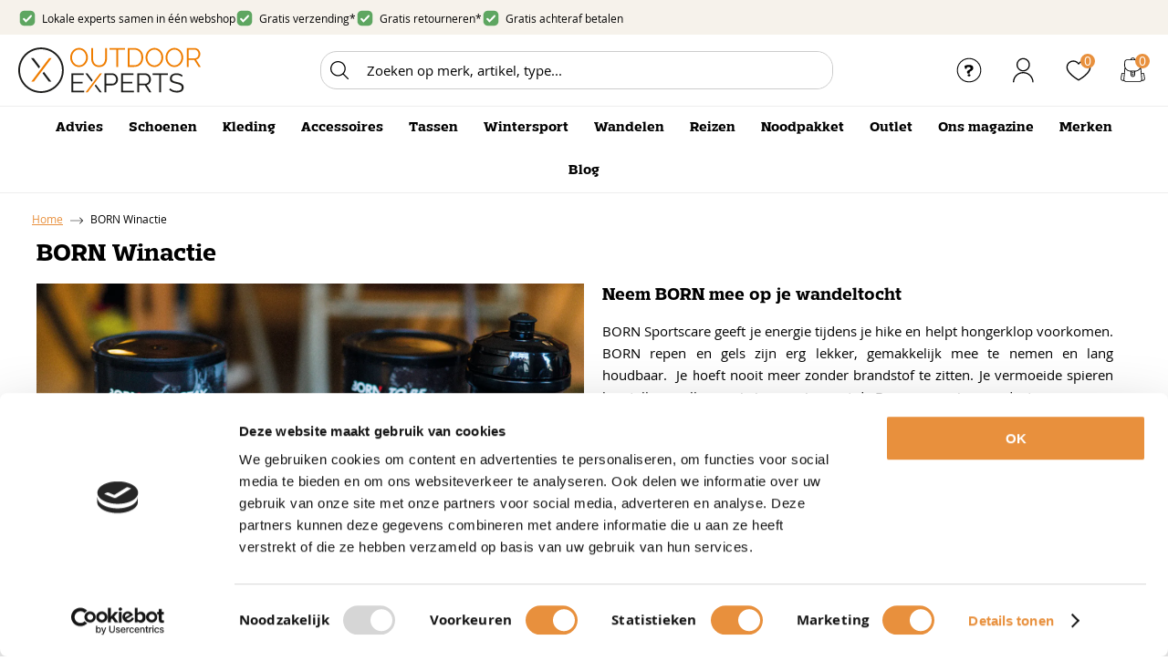

--- FILE ---
content_type: text/html; charset=utf-8
request_url: https://www.outdoor-experts.nl/nl/pages/born-winactie/
body_size: 14726
content:
<!DOCTYPE html>


<html lang="nl">
<head>
    <meta http-equiv="Content-Type" content="text/html; charset=UTF-8"/>
<!--

Powered by NextChapter eCommerce
Unlock your growth at https://www.nextchapter-ecommerce.com

-->


<title>BORN Winactie</title>

<meta name="description" content="Doe mee met de BORN winactie. Lees snel verder.">
    <meta property="og:image" content="http://cdn.nextchapter-ecommerce.com/Public/outdoor-experts_nl/Images/og_logo.png">

<meta property="og:title" content="BORN Winactie">
<meta property="og:description" content="Doe mee met de BORN winactie. Lees snel verder.">
<meta property="og:url" content="https://www.outdoor-experts.nl/nl/pages/born-winactie/">

<meta name="format-detection" content="telephone=no">
<meta name="msapplication-tap-highlight" content="no">


    <meta name="viewport" content="width=device-width, initial-scale=1">

    <meta name="robots" content="index,follow">

<meta name="copyright" content="Copyright © NextChapter Software B.V. - All rights reserved">
<meta name="author" content="NextChapter Software B.V.">

<link href="//hello.myfonts.net/count/42d86e" rel="preload stylesheet" as="style">
    <link rel="canonical" href="https://www.outdoor-experts.nl/nl/pages/born-winactie/">

    <link rel="shortcut icon" href="//cdn.nextchapter-ecommerce.com/Public/outdoor-experts_nl/images/favicon.png">

<link rel="Stylesheet" type="text/css" href="//cdn.nextchapter-ecommerce.com/Public/Styles/GetCss?s=outdoor-experts_nl&amp;m=m&amp;p=1.191.3.0&amp;v=prod">


    
<script>
    !function(n,o,t){n.nextchapter={cookies:function e(){function c(o,t){var e=o[1];(!e||t[e])&&(0,o[0])(t,n)}function i(n){o.push(n)}return{onConsent:function(n,o){o?i([o,n]):i([n])},consented:function(n){for(var t=0,e=o.length;t<e;t++)c(o[t],n)},isConsented:function(o){var e=n[t]();return!!e&&!!e[o]&&e[o]}}}()}}(window,[],"getCookieConsent");

</script>


<script>
    dataLayer = [];

            
        var google_tag_params = {
            ecomm_pagetype: 'other'
        };
        

    nextchapter.cookies.onConsent(function(consent) {
        if (consent.preferences)
            dataLayer.push({ 'event': 'cookieconsent_preferences' });

        if (consent.statistics)
            dataLayer.push({ 'event': 'cookieconsent_statistics' });

        if (consent.marketing)
            dataLayer.push({ 'event': 'cookieconsent_marketing' });
    });
</script>
            



<script>
        
        dataLayer.push({
            'event': 'remarketingTriggered',
            'google_tag_params': window.google_tag_params
        });
        

        
        (function (w, d, s, l, i) {
            w[l] = w[l] || []; w[l].push({
                'gtm.start':
                    new Date().getTime(), event: 'gtm.js'
            }); var f = d.getElementsByTagName(s)[0],
                j = d.createElement(s), dl = l != 'dataLayer' ? '&l=' + l : ''; j.async = true; j.src =
                '//tc.outdoor-experts.nl/gtm.js?id=' + i + dl; f.parentNode.insertBefore(j, f);
        })(window, document, 'script', 'dataLayer', 'GTM-5928RNM');
        
</script>
                        <script id="Cookiebot" src="https://consent.cookiebot.com/uc.js"
            data-cbid="9b2830a6-b0b0-43ff-b7e7-e165606d39fe" type="text/javascript" async></script>
    <script>
        window.getCookieConsent = function() {
            return window.Cookiebot.consent;
        };

        function CookiebotCallback_OnAccept() {
            nextchapter.cookies.consented(window.Cookiebot.consent);
        }
    </script>



    

    </head>
<body class="outdoorspecialistresponsivetemplate responsive">
    <div id="jq-loadingGif" class="loadingOverlay" style="display: none;">
        <img alt="Loading..." src="//cdn.nextchapter-ecommerce.com/Public/outdoor-experts_nl/Images/loader.gif" />
    </div>
    <div id="wrap-all" class="wrap_all">
<div id="addedToCart" class="addedToCart" data-type="Toast" style="display: none;">
    <div id="cart-template-pre" class="wrapper">
        <div class="addedProductDetails">
            <img alt="Loading..." class="loader" src="//cdn.nextchapter-ecommerce.com/Public/outdoor-experts_nl/Images/loader.gif" />
        </div>
    </div>
    <div id="cart-template-target" class="wrapper">
        <div class="template-placeholder">
        </div>
    </div>
</div>



<header class="site-header" id="header">
    <div class="site-header__top">
        <div class="wrapper">
            <div class="site-header__usps">
                

    <div class="uspList">
        <ul class="items">
                <li class="usp1 usp-113E1">
                        <a href="/nl/vind-een-winkel/">
                                <span class="icon"></span>
    <span class="description">Lokale experts samen in één webshop</span>

                        </a>
                </li>
                <li class="usp2 usp-113EB">
                        <a href="/nl/pages/verzenden-en-bestellen/">
                                <span class="icon"></span>
    <span class="description">Gratis verzending*</span>

                        </a>
                </li>
                <li class="usp3 usp-114C8">
                        <a href="/nl/pages/retourbijdrage/">
                                <span class="icon"></span>
    <span class="description">Gratis retourneren*</span>

                        </a>
                </li>
                <li class="usp4 usp-114C9">
                        <a href="/nl/pages/betalen/">
                                <span class="icon"></span>
    <span class="description">Gratis achteraf betalen</span>

                        </a>
                </li>
        </ul>
    </div>


            </div>
            <div class="site-header__rating">
                <div class="header-rating">
                </div>
                <div class="header-rating">
                    
                </div>
            </div>
        </div>
    </div>
    <div class="site-header__main">
        <div class="wrapper">
            <a href="/nl/" title="Home" class="top_nav_logo headerLogo">
    <img alt="outdoor-experts_nl" src="https://cdn.nextchapter-ecommerce.com/Public/outdoor-experts_nl/Images/logo.svg" />
</a>

            

<div id="search-bar" class="searchbar">
<form action="/nl/zoeken/" id="searchForm" method="post">        <a class="searchbarArrow do-search" href="/nl/zoeken/">Zoeken</a>
<input autocomplete="off" id="txtSearch" name="txtSearch" placeholder="Zoeken op merk, artikel, type..." type="text" />
<a href="#" id="txtSearch_clear" class="clear" style="display: none;">x</a>
<label for="txtSearch" class="sr-only">Zoeken op merk, artikel, type...</label>
</form></div>

            <div class="site-header__buttons header-buttons">
        <a href="/nl/pages/klantenservice/" class="header-buttons__item header-buttons__item--customer-service"
           title="Service">
            <span class="header-buttons__label">Service</span>
        </a>
        <a class="login" href="/nl/account/inloggen/" title="Inloggen">
        Inloggen
    </a>
            <a href="/nl/vind-een-winkel/" class="header-buttons__item header-buttons__item--locator" title="Winkels">
            <span class="header-buttons__label">Winkels</span>
        </a>
    <a class="header-buttons__item header-buttons__item--favorites" href="/nl/mijn-favorieten/" title="Mijn favorieten">
    <span class="header-buttons__label">Mijn favorieten</span>
    <span class="header-buttons__count favorite-count">0</span>
</a>
    

<a id="headerCartButton" href="/nl/winkelwagen/" title="Winkelmand" class="header-buttons__item header-buttons__item--cart cart-button" style="">
    <span id="cartCount" class="cart-button__count"></span>
    <span id="cartTotal" class="cart-button__total"></span>
    <span class="header-buttons__label cart-button__label">Winkelmand</span>
</a>    <a id="sideBarButton" class="header-buttons__item header-buttons__item--hamburger" title="Menu" href="#">
        <span class="header-buttons__label">Menu</span>
    </a>
    <div class="more_dd">
        <div class="more_dd-header">
            <a href="#" class="closeButton" title="Sluiten"></a>
        </div>
        <div id="menuContainer" class="more_dd_container">
    

<div id="moreDdShoppable" class="moredd_shoppable buttons">
    <span class="title">Shop</span>
        <a class="shop shoppable_button shoppable_button--show-categories opens-shoppable-menu" href="#">
            Kies een categorie
        </a>

    <div class="shoppable_container" id="shoppable_container" data-item-class="items" data-url="/nl/categorie/shoppablemenu/"></div>

            <a href="/nl/merken/" class="shop shop--brands">Merken</a>
            <a href="/nl/blog/" class="shop shop--blog">
            Blog
        </a>
</div>
            <div class="moredd_account buttons">
            <span class="title">Account</span>
                <a class="login" href="/nl/account/inloggen/" title="Inloggen">
        Inloggen
    </a>

<a class="favorites" href="/nl/mijn-favorieten/" title="Mijn favorieten">
    Mijn favorieten
    (<span class="favorite-count">0</span>)
</a>
        </div>
                <div class="moredd_stores buttons">
            <span class="title">Winkels</span>

            <a href="/nl/vind-een-winkel/" class="locator">
                Vind een winkel
            </a>
        </div>
                <div class="moredd_service buttons">
            <span class="title">Service</span>
                <a class="service newsletter" href="/nl/nieuwsbrief/aanmelden/" title="Nieuwsbrief">
                    Nieuwsbrief
                </a>
            <a class="service" href="/nl/pages/klantenservice/" target="">Klantenservice</a><a class="service" href="/nl/pages/verzenden-en-bestellen/" target="">Verzenden en Bestellen</a><a class="service" href="/nl/veelgestelde-vragen/" target="">Veelgestelde vragen</a><a class="service" href="/nl/pages/betalen/" target="">Betalen</a><a class="service" href="/nl/pages/retourneren/" target="">Retourneren</a><a class="service" href="/nl/pages/winactie/" target="">Winactie</a>            <a class="contact" href="/nl/pages/contact/" target="">Contact</a>        </div>
            <div class="moredd_info buttons">
            <span class="title">Over Outdoor-Experts.nl</span>
<a class="info" href="/nl/pages/over-ons/" target="">Over ons</a>        </div>
</div>

    </div>

</div>

        </div>
    </div>
    <div class="site-header__bottom">
        <div class="wrapper">
            <nav class="site-header__navigation navbar">
    <ul class="navbar__list">
            <li class="navbar__item ">
                <a href="/nl/pages/advies/" class=" category-30EF9 navbar__link">
                    Advies
                </a>

            </li>
            <li class="navbar__item navbar__item--has-dropdown">
                <a href="/nl/schoenen/" class="schoenen category-30205 navbar__link">
                    Schoenen
                </a>

                    <div class="navbar__dropdown nav-dropdown">
                        <div class="wrapper">
                                <div class="nav-dropdown__column nav-dropdown__column--column-1">
            <div class="nav-dropdown__section">
                <div class="nav-dropdown__section-title">Schoenen</div>
                <ul class="nav-dropdown__list">
                        <li class="nav-dropdown__item category-30329">
                            <a href="/nl/schoenen/wandelschoenen/" class="nav-dropdown__item-link"
                               >
                                <span class="nav-dropdown__item-label">
                                    Wandelschoenen
                                </span>
                            </a>
                        </li>
                        <li class="nav-dropdown__item category-3032E">
                            <a href="/nl/schoenen/trailschoenen/" class="nav-dropdown__item-link"
                               >
                                <span class="nav-dropdown__item-label">
                                    Trailschoenen
                                </span>
                            </a>
                        </li>
                        <li class="nav-dropdown__item category-3260E">
                            <a href="/nl/schoenen/barefoot/" class="nav-dropdown__item-link"
                               >
                                <span class="nav-dropdown__item-label">
                                    Barefoot
                                </span>
                            </a>
                        </li>
                        <li class="nav-dropdown__item category-3032C">
                            <a href="/nl/schoenen/sneakers/" class="nav-dropdown__item-link"
                               >
                                <span class="nav-dropdown__item-label">
                                    Sneakers
                                </span>
                            </a>
                        </li>
                        <li class="nav-dropdown__item category-3032A">
                            <a href="/nl/schoenen/sandalen/" class="nav-dropdown__item-link"
                               >
                                <span class="nav-dropdown__item-label">
                                    Sandalen
                                </span>
                            </a>
                        </li>
                        <li class="nav-dropdown__item category-3032B">
                            <a href="/nl/schoenen/slippers/" class="nav-dropdown__item-link"
                               >
                                <span class="nav-dropdown__item-label">
                                    Slippers
                                </span>
                            </a>
                        </li>
                        <li class="nav-dropdown__item category-3032D">
                            <a href="/nl/schoenen/hardloopschoenen/" class="nav-dropdown__item-link"
                               >
                                <span class="nav-dropdown__item-label">
                                    Hardloopschoenen
                                </span>
                            </a>
                        </li>
                        <li class="nav-dropdown__item category-30DB2">
                            <a href="/nl/schoenen/laarzen/" class="nav-dropdown__item-link"
                               >
                                <span class="nav-dropdown__item-label">
                                    Laarzen
                                </span>
                            </a>
                        </li>
                        <li class="nav-dropdown__item category-3032F">
                            <a href="/nl/schoenen/snowboots/" class="nav-dropdown__item-link"
                               >
                                <span class="nav-dropdown__item-label">
                                    Snowboots
                                </span>
                            </a>
                        </li>
                        <li class="nav-dropdown__item category-30D5C">
                            <a href="/nl/schoenen/pantoffels/" class="nav-dropdown__item-link"
                               >
                                <span class="nav-dropdown__item-label">
                                    Pantoffels
                                </span>
                            </a>
                        </li>
                                    </ul>
            </div>
    </div>
    <div class="nav-dropdown__column nav-dropdown__column--column-2">
            <div class="nav-dropdown__section">
                <div class="nav-dropdown__section-title">Populaire merken</div>
                <ul class="nav-dropdown__list">
                        <li class="nav-dropdown__item">
                            <a href="/nl/schoenen/?brand=LOWA" class="nav-dropdown__item-link"
                                                                  rel="nofollow"
>
                                <span class="nav-dropdown__item-label">
                                    LOWA
                                </span>
                            </a>
                        </li>
                        <li class="nav-dropdown__item">
                            <a href="/nl/schoenen/?brand=Meindl" class="nav-dropdown__item-link"
                                                                  rel="nofollow"
>
                                <span class="nav-dropdown__item-label">
                                    Meindl
                                </span>
                            </a>
                        </li>
                        <li class="nav-dropdown__item">
                            <a href="/nl/schoenen/?brand=Hanwag" class="nav-dropdown__item-link"
                                                                  rel="nofollow"
>
                                <span class="nav-dropdown__item-label">
                                    Hanwag
                                </span>
                            </a>
                        </li>
                        <li class="nav-dropdown__item">
                            <a href="/nl/schoenen/?brand=Grisport" class="nav-dropdown__item-link"
                                                                  rel="nofollow"
>
                                <span class="nav-dropdown__item-label">
                                    Grisport
                                </span>
                            </a>
                        </li>
                        <li class="nav-dropdown__item">
                            <a href="/nl/schoenen/?brand=Ipanema" class="nav-dropdown__item-link"
                                                                  rel="nofollow"
>
                                <span class="nav-dropdown__item-label">
                                    Ipanema
                                </span>
                            </a>
                        </li>
                        <li class="nav-dropdown__item">
                            <a href="/nl/schoenen/?brand=Jack+Wolfskin" class="nav-dropdown__item-link"
                                                                  rel="nofollow"
>
                                <span class="nav-dropdown__item-label">
                                    Jack Wolfskin
                                </span>
                            </a>
                        </li>
                                            <li class="nav-dropdown__item nav-dropdown__item--more">
                            <a href="/nl/merken/categorie/schoenen/" class="nav-dropdown__item-link">
                                <span class="nav-dropdown__item-label">
                                    Meer...
                                </span>
                            </a>
                        </li>
                </ul>
            </div>
    </div>
    <div class="nav-dropdown__column nav-dropdown__column--column-3">
            <div class="nav-dropdown__section nav-dropdown__section--has-image">
                
<img class="lazy nav-dropdown__section-image" data-src="//cdn.nextchapter-ecommerce.com/Public/MenuBlocks/1816-65169-.jpg" src="//cdn.nextchapter-ecommerce.com/Public/outdoor-experts_nl/Images/loader.gif">                <ul class="nav-dropdown__list">
                                    </ul>
            </div>
    </div>

                        </div>
                    </div>
            </li>
            <li class="navbar__item navbar__item--has-dropdown">
                <a href="/nl/kleding/" class="kleding category-30206 navbar__link">
                    Kleding
                </a>

                    <div class="navbar__dropdown nav-dropdown">
                        <div class="wrapper">
                                <div class="nav-dropdown__column nav-dropdown__column--column-1">
            <div class="nav-dropdown__section">
                <div class="nav-dropdown__section-title">Kleding</div>
                <ul class="nav-dropdown__list">
                        <li class="nav-dropdown__item category-3219C">
                            <a href="/nl/kleding/jassen/zomerjassen/" class="nav-dropdown__item-link"
                               >
                                <span class="nav-dropdown__item-label">
                                    Zomerjassen
                                </span>
                            </a>
                        </li>
                        <li class="nav-dropdown__item category-3033D">
                            <a href="/nl/kleding/sokken/" class="nav-dropdown__item-link"
                               >
                                <span class="nav-dropdown__item-label">
                                    Sokken
                                </span>
                            </a>
                        </li>
                        <li class="nav-dropdown__item category-30335">
                            <a href="/nl/kleding/tops/" class="nav-dropdown__item-link"
                               >
                                <span class="nav-dropdown__item-label">
                                    Tops
                                </span>
                            </a>
                        </li>
                        <li class="nav-dropdown__item category-30337">
                            <a href="/nl/kleding/shirts/" class="nav-dropdown__item-link"
                               >
                                <span class="nav-dropdown__item-label">
                                    Shirts
                                </span>
                            </a>
                        </li>
                        <li class="nav-dropdown__item category-30336">
                            <a href="/nl/kleding/t-shirts/" class="nav-dropdown__item-link"
                               >
                                <span class="nav-dropdown__item-label">
                                    T-Shirts
                                </span>
                            </a>
                        </li>
                        <li class="nav-dropdown__item category-30338">
                            <a href="/nl/kleding/polos/" class="nav-dropdown__item-link"
                               >
                                <span class="nav-dropdown__item-label">
                                    Polo&#39;s
                                </span>
                            </a>
                        </li>
                        <li class="nav-dropdown__item category-31E5E">
                            <a href="/nl/kleding/zwembroeken/" class="nav-dropdown__item-link"
                               >
                                <span class="nav-dropdown__item-label">
                                    Zwembroeken
                                </span>
                            </a>
                        </li>
                        <li class="nav-dropdown__item category-31E5F">
                            <a href="/nl/kleding/badpakken/" class="nav-dropdown__item-link"
                               >
                                <span class="nav-dropdown__item-label">
                                    Badpakken
                                </span>
                            </a>
                        </li>
                        <li class="nav-dropdown__item category-31E60">
                            <a href="/nl/kleding/bikinis/" class="nav-dropdown__item-link"
                               >
                                <span class="nav-dropdown__item-label">
                                    Bikini&#39;s
                                </span>
                            </a>
                        </li>
                        <li class="nav-dropdown__item category-30331">
                            <a href="/nl/kleding/broeken/" class="nav-dropdown__item-link"
                               >
                                <span class="nav-dropdown__item-label">
                                    Broeken
                                </span>
                            </a>
                        </li>
                        <li class="nav-dropdown__item category-30358">
                            <a href="/nl/kleding/jacks/" class="nav-dropdown__item-link"
                               >
                                <span class="nav-dropdown__item-label">
                                    Jacks
                                </span>
                            </a>
                        </li>
                                    </ul>
            </div>
    </div>
    <div class="nav-dropdown__column nav-dropdown__column--column-2">
            <div class="nav-dropdown__section">
                
                <ul class="nav-dropdown__list">
                        <li class="nav-dropdown__item category-31F7A">
                            <a href="/nl/kleding/bodywarmers/" class="nav-dropdown__item-link"
                               >
                                <span class="nav-dropdown__item-label">
                                    Bodywarmers
                                </span>
                            </a>
                        </li>
                        <li class="nav-dropdown__item category-30339">
                            <a href="/nl/kleding/thermokleding/" class="nav-dropdown__item-link"
                               >
                                <span class="nav-dropdown__item-label">
                                    Thermokleding
                                </span>
                            </a>
                        </li>
                        <li class="nav-dropdown__item category-30333">
                            <a href="/nl/kleding/hoodies/" class="nav-dropdown__item-link"
                               >
                                <span class="nav-dropdown__item-label">
                                    Hoodies
                                </span>
                            </a>
                        </li>
                        <li class="nav-dropdown__item category-3219A">
                            <a href="/nl/kleding/jassen/winterjassen/" class="nav-dropdown__item-link"
                               >
                                <span class="nav-dropdown__item-label">
                                    Winterjassen
                                </span>
                            </a>
                        </li>
                        <li class="nav-dropdown__item category-3219D">
                            <a href="/nl/kleding/jassen/regenjassen/" class="nav-dropdown__item-link"
                               >
                                <span class="nav-dropdown__item-label">
                                    Regenjassen
                                </span>
                            </a>
                        </li>
                        <li class="nav-dropdown__item category-3033B">
                            <a href="/nl/kleding/sportlegging/" class="nav-dropdown__item-link"
                               >
                                <span class="nav-dropdown__item-label">
                                    Sportlegging
                                </span>
                            </a>
                        </li>
                                    </ul>
            </div>
    </div>
    <div class="nav-dropdown__column nav-dropdown__column--column-3">
            <div class="nav-dropdown__section">
                <div class="nav-dropdown__section-title">Populaire merken</div>
                <ul class="nav-dropdown__list">
                        <li class="nav-dropdown__item">
                            <a href="/nl/kleding/?brand=The+North+Face" class="nav-dropdown__item-link"
                                                                  rel="nofollow"
>
                                <span class="nav-dropdown__item-label">
                                    The North Face
                                </span>
                            </a>
                        </li>
                        <li class="nav-dropdown__item">
                            <a href="/nl/kleding/?brand=adidas" class="nav-dropdown__item-link"
                                                                  rel="nofollow"
>
                                <span class="nav-dropdown__item-label">
                                    adidas
                                </span>
                            </a>
                        </li>
                        <li class="nav-dropdown__item">
                            <a href="/nl/kleding/?brand=Killtec" class="nav-dropdown__item-link"
                                                                  rel="nofollow"
>
                                <span class="nav-dropdown__item-label">
                                    Killtec
                                </span>
                            </a>
                        </li>
                        <li class="nav-dropdown__item">
                            <a href="/nl/kleding/?brand=Jack+Wolfskin" class="nav-dropdown__item-link"
                                                                  rel="nofollow"
>
                                <span class="nav-dropdown__item-label">
                                    Jack Wolfskin
                                </span>
                            </a>
                        </li>
                        <li class="nav-dropdown__item">
                            <a href="/nl/kleding/?brand=Vaude" class="nav-dropdown__item-link"
                                                                  rel="nofollow"
>
                                <span class="nav-dropdown__item-label">
                                    Vaude
                                </span>
                            </a>
                        </li>
                        <li class="nav-dropdown__item">
                            <a href="/nl/kleding/?brand=Woolpower" class="nav-dropdown__item-link"
                                                                  rel="nofollow"
>
                                <span class="nav-dropdown__item-label">
                                    Woolpower
                                </span>
                            </a>
                        </li>
                        <li class="nav-dropdown__item">
                            <a href="/nl/kleding/?brand=Falke" class="nav-dropdown__item-link"
                                                                  rel="nofollow"
>
                                <span class="nav-dropdown__item-label">
                                    Falke
                                </span>
                            </a>
                        </li>
                                            <li class="nav-dropdown__item nav-dropdown__item--more">
                            <a href="/nl/merken/categorie/kleding/" class="nav-dropdown__item-link">
                                <span class="nav-dropdown__item-label">
                                    Meer...
                                </span>
                            </a>
                        </li>
                </ul>
            </div>
    </div>
    <div class="nav-dropdown__column nav-dropdown__column--column-4">
            <div class="nav-dropdown__section nav-dropdown__section--has-image">
                
<img class="lazy nav-dropdown__section-image" data-src="//cdn.nextchapter-ecommerce.com/Public/MenuBlocks/1816-28761-.jpg" src="//cdn.nextchapter-ecommerce.com/Public/outdoor-experts_nl/Images/loader.gif">                <ul class="nav-dropdown__list">
                                    </ul>
            </div>
    </div>

                        </div>
                    </div>
            </li>
            <li class="navbar__item navbar__item--has-dropdown">
                <a href="/nl/accessoires/" class="accessoires category-3020B navbar__link">
                    Accessoires
                </a>

                    <div class="navbar__dropdown nav-dropdown">
                        <div class="wrapper">
                                <div class="nav-dropdown__column nav-dropdown__column--column-1">
            <div class="nav-dropdown__section">
                <div class="nav-dropdown__section-title">Accessoires</div>
                <ul class="nav-dropdown__list">
                        <li class="nav-dropdown__item category-3240D">
                            <a href="/nl/accessoires/riemen/" class="nav-dropdown__item-link"
                               >
                                <span class="nav-dropdown__item-label">
                                    Riemen
                                </span>
                            </a>
                        </li>
                        <li class="nav-dropdown__item category-3034F">
                            <a href="/nl/accessoires/sjaals/" class="nav-dropdown__item-link"
                               >
                                <span class="nav-dropdown__item-label">
                                    Sjaals
                                </span>
                            </a>
                        </li>
                        <li class="nav-dropdown__item category-30350">
                            <a href="/nl/accessoires/hoofdbanden/" class="nav-dropdown__item-link"
                               >
                                <span class="nav-dropdown__item-label">
                                    Hoofdbanden
                                </span>
                            </a>
                        </li>
                        <li class="nav-dropdown__item category-3034A">
                            <a href="/nl/accessoires/drinkflessen/" class="nav-dropdown__item-link"
                               >
                                <span class="nav-dropdown__item-label">
                                    Drinkflessen
                                </span>
                            </a>
                        </li>
                        <li class="nav-dropdown__item category-3034B">
                            <a href="/nl/accessoires/petten/" class="nav-dropdown__item-link"
                               >
                                <span class="nav-dropdown__item-label">
                                    Petten
                                </span>
                            </a>
                        </li>
                        <li class="nav-dropdown__item category-3034E">
                            <a href="/nl/accessoires/zonnebrillen/" class="nav-dropdown__item-link"
                               >
                                <span class="nav-dropdown__item-label">
                                    Zonnebrillen
                                </span>
                            </a>
                        </li>
                        <li class="nav-dropdown__item category-30348">
                            <a href="/nl/accessoires/verrekijkers/" class="nav-dropdown__item-link"
                               >
                                <span class="nav-dropdown__item-label">
                                    Verrekijkers
                                </span>
                            </a>
                        </li>
                        <li class="nav-dropdown__item category-30355">
                            <a href="/nl/accessoires/zaklampen/" class="nav-dropdown__item-link"
                               >
                                <span class="nav-dropdown__item-label">
                                    Zaklampen
                                </span>
                            </a>
                        </li>
                        <li class="nav-dropdown__item category-30347">
                            <a href="/nl/accessoires/messen/" class="nav-dropdown__item-link"
                               >
                                <span class="nav-dropdown__item-label">
                                    Messen
                                </span>
                            </a>
                        </li>
                        <li class="nav-dropdown__item category-3034C">
                            <a href="/nl/accessoires/kampeerartikelen/" class="nav-dropdown__item-link"
                               >
                                <span class="nav-dropdown__item-label">
                                    Kampeerartikelen
                                </span>
                            </a>
                        </li>
                        <li class="nav-dropdown__item category-30349">
                            <a href="/nl/accessoires/klamboes/" class="nav-dropdown__item-link"
                               >
                                <span class="nav-dropdown__item-label">
                                    Klamboes
                                </span>
                            </a>
                        </li>
                                    </ul>
            </div>
    </div>
    <div class="nav-dropdown__column nav-dropdown__column--column-2">
            <div class="nav-dropdown__section">
                
                <ul class="nav-dropdown__list">
                        <li class="nav-dropdown__item category-30352">
                            <a href="/nl/accessoires/handdoeken/" class="nav-dropdown__item-link"
                               >
                                <span class="nav-dropdown__item-label">
                                    Handdoeken
                                </span>
                            </a>
                        </li>
                        <li class="nav-dropdown__item category-30351">
                            <a href="/nl/accessoires/verzorgingsproducten/" class="nav-dropdown__item-link"
                               >
                                <span class="nav-dropdown__item-label">
                                    Verzorgingsproducten
                                </span>
                            </a>
                        </li>
                        <li class="nav-dropdown__item category-30353">
                            <a href="/nl/accessoires/onderhoudsmiddelen/" class="nav-dropdown__item-link"
                               >
                                <span class="nav-dropdown__item-label">
                                    Onderhoudsmiddelen
                                </span>
                            </a>
                        </li>
                        <li class="nav-dropdown__item category-3034D">
                            <a href="/nl/accessoires/inlegzolen/" class="nav-dropdown__item-link"
                               >
                                <span class="nav-dropdown__item-label">
                                    Inlegzolen
                                </span>
                            </a>
                        </li>
                        <li class="nav-dropdown__item category-30354">
                            <a href="/nl/accessoires/wandelstokken/" class="nav-dropdown__item-link"
                               >
                                <span class="nav-dropdown__item-label">
                                    Wandelstokken
                                </span>
                            </a>
                        </li>
                        <li class="nav-dropdown__item category-30389">
                            <a href="/nl/accessoires/ehbo-artikelen/" class="nav-dropdown__item-link"
                               >
                                <span class="nav-dropdown__item-label">
                                    EHBO artikelen
                                </span>
                            </a>
                        </li>
                        <li class="nav-dropdown__item category-30D10">
                            <a href="/nl/accessoires/inline-skaten/" class="nav-dropdown__item-link"
                               >
                                <span class="nav-dropdown__item-label">
                                    Inline-skaten
                                </span>
                            </a>
                        </li>
                        <li class="nav-dropdown__item category-31E5D">
                            <a href="/nl/accessoires/zwemartikelen/" class="nav-dropdown__item-link"
                               >
                                <span class="nav-dropdown__item-label">
                                    Zwemartikelen
                                </span>
                            </a>
                        </li>
                                    </ul>
            </div>
    </div>
    <div class="nav-dropdown__column nav-dropdown__column--column-3">
            <div class="nav-dropdown__section">
                <div class="nav-dropdown__section-title">Populaire merken</div>
                <ul class="nav-dropdown__list">
                        <li class="nav-dropdown__item">
                            <a href="/nl/accessoires/?brand=Buck+Knives" class="nav-dropdown__item-link"
                                                                  rel="nofollow"
>
                                <span class="nav-dropdown__item-label">
                                    Buck Knives
                                </span>
                            </a>
                        </li>
                        <li class="nav-dropdown__item">
                            <a href="/nl/accessoires/?brand=Buff" class="nav-dropdown__item-link"
                                                                  rel="nofollow"
>
                                <span class="nav-dropdown__item-label">
                                    Buff
                                </span>
                            </a>
                        </li>
                        <li class="nav-dropdown__item">
                            <a href="/nl/accessoires/?brand=Bynolyt" class="nav-dropdown__item-link"
                                                                  rel="nofollow"
>
                                <span class="nav-dropdown__item-label">
                                    Bynolyt
                                </span>
                            </a>
                        </li>
                        <li class="nav-dropdown__item">
                            <a href="/nl/accessoires/?brand=Light+My+Fire" class="nav-dropdown__item-link"
                                                                  rel="nofollow"
>
                                <span class="nav-dropdown__item-label">
                                    Light My Fire
                                </span>
                            </a>
                        </li>
                        <li class="nav-dropdown__item">
                            <a href="/nl/accessoires/?brand=Morakniv" class="nav-dropdown__item-link"
                                                                  rel="nofollow"
>
                                <span class="nav-dropdown__item-label">
                                    Morakniv
                                </span>
                            </a>
                        </li>
                        <li class="nav-dropdown__item">
                            <a href="/nl/accessoires/?brand=NEBO" class="nav-dropdown__item-link"
                                                                  rel="nofollow"
>
                                <span class="nav-dropdown__item-label">
                                    NEBO
                                </span>
                            </a>
                        </li>
                        <li class="nav-dropdown__item">
                            <a href="/nl/accessoires/?brand=Nikwax" class="nav-dropdown__item-link"
                                                                  rel="nofollow"
>
                                <span class="nav-dropdown__item-label">
                                    Nikwax
                                </span>
                            </a>
                        </li>
                        <li class="nav-dropdown__item">
                            <a href="/nl/accessoires/?brand=Nite+Ize" class="nav-dropdown__item-link"
                                                                  rel="nofollow"
>
                                <span class="nav-dropdown__item-label">
                                    Nite Ize
                                </span>
                            </a>
                        </li>
                        <li class="nav-dropdown__item">
                            <a href="/nl/accessoires/?brand=Olight" class="nav-dropdown__item-link"
                                                                  rel="nofollow"
>
                                <span class="nav-dropdown__item-label">
                                    Olight
                                </span>
                            </a>
                        </li>
                        <li class="nav-dropdown__item">
                            <a href="/nl/accessoires/?brand=Sea+to+Summit" class="nav-dropdown__item-link"
                                                                  rel="nofollow"
>
                                <span class="nav-dropdown__item-label">
                                    Sea to Summit
                                </span>
                            </a>
                        </li>
                        <li class="nav-dropdown__item">
                            <a href="/nl/accessoires/?brand=Sidas" class="nav-dropdown__item-link"
                                                                  rel="nofollow"
>
                                <span class="nav-dropdown__item-label">
                                    Sidas
                                </span>
                            </a>
                        </li>
                                    </ul>
            </div>
    </div>
    <div class="nav-dropdown__column nav-dropdown__column--column-4">
            <div class="nav-dropdown__section">
                
                <ul class="nav-dropdown__list">
                        <li class="nav-dropdown__item">
                            <a href="/nl/accessoires/?brand=SIGG" class="nav-dropdown__item-link"
                                                                  rel="nofollow"
>
                                <span class="nav-dropdown__item-label">
                                    SIGG
                                </span>
                            </a>
                        </li>
                                            <li class="nav-dropdown__item nav-dropdown__item--more">
                            <a href="/nl/merken/categorie/accessoires/" class="nav-dropdown__item-link">
                                <span class="nav-dropdown__item-label">
                                    Meer...
                                </span>
                            </a>
                        </li>
                </ul>
            </div>
    </div>
    <div class="nav-dropdown__column nav-dropdown__column--column-5">
            <div class="nav-dropdown__section nav-dropdown__section--has-image">
                
<img class="lazy nav-dropdown__section-image" data-src="//cdn.nextchapter-ecommerce.com/Public/MenuBlocks/1816-85394-accessoires-afbeelding.jpg" src="//cdn.nextchapter-ecommerce.com/Public/outdoor-experts_nl/Images/loader.gif">                <ul class="nav-dropdown__list">
                                    </ul>
            </div>
    </div>

                        </div>
                    </div>
            </li>
            <li class="navbar__item navbar__item--has-dropdown">
                <a href="/nl/tassen/" class="tassen category-30209 navbar__link">
                    Tassen
                </a>

                    <div class="navbar__dropdown nav-dropdown">
                        <div class="wrapper">
                                <div class="nav-dropdown__column nav-dropdown__column--column-1">
            <div class="nav-dropdown__section">
                <div class="nav-dropdown__section-title">Tassen</div>
                <ul class="nav-dropdown__list">
                        <li class="nav-dropdown__item category-318C0">
                            <a href="/nl/tassen/opbergzakken/" class="nav-dropdown__item-link"
                               >
                                <span class="nav-dropdown__item-label">
                                    Opbergzakken
                                </span>
                            </a>
                        </li>
                        <li class="nav-dropdown__item category-318BF">
                            <a href="/nl/tassen/daypacks/" class="nav-dropdown__item-link"
                               >
                                <span class="nav-dropdown__item-label">
                                    Daypacks
                                </span>
                            </a>
                        </li>
                        <li class="nav-dropdown__item category-318BE">
                            <a href="/nl/tassen/toilettassen/" class="nav-dropdown__item-link"
                               >
                                <span class="nav-dropdown__item-label">
                                    Toilettassen
                                </span>
                            </a>
                        </li>
                        <li class="nav-dropdown__item category-30341">
                            <a href="/nl/tassen/rugzakken/" class="nav-dropdown__item-link"
                               >
                                <span class="nav-dropdown__item-label">
                                    Rugzakken
                                </span>
                            </a>
                        </li>
                        <li class="nav-dropdown__item category-30346">
                            <a href="/nl/tassen/backpacks/" class="nav-dropdown__item-link"
                               >
                                <span class="nav-dropdown__item-label">
                                    Backpacks
                                </span>
                            </a>
                        </li>
                        <li class="nav-dropdown__item category-30342">
                            <a href="/nl/tassen/heuptassen/" class="nav-dropdown__item-link"
                               >
                                <span class="nav-dropdown__item-label">
                                    Heuptassen
                                </span>
                            </a>
                        </li>
                        <li class="nav-dropdown__item category-30340">
                            <a href="/nl/tassen/fietstassen/" class="nav-dropdown__item-link"
                               >
                                <span class="nav-dropdown__item-label">
                                    Fietstassen
                                </span>
                            </a>
                        </li>
                                    </ul>
            </div>
    </div>
    <div class="nav-dropdown__column nav-dropdown__column--column-2">
            <div class="nav-dropdown__section">
                <div class="nav-dropdown__section-title">Populaire merken</div>
                <ul class="nav-dropdown__list">
                        <li class="nav-dropdown__item">
                            <a href="/nl/tassen/?brand=deuter" class="nav-dropdown__item-link"
                                                                  rel="nofollow"
>
                                <span class="nav-dropdown__item-label">
                                    deuter
                                </span>
                            </a>
                        </li>
                        <li class="nav-dropdown__item">
                            <a href="/nl/tassen/?brand=Nomad" class="nav-dropdown__item-link"
                                                                  rel="nofollow"
>
                                <span class="nav-dropdown__item-label">
                                    Nomad
                                </span>
                            </a>
                        </li>
                        <li class="nav-dropdown__item">
                            <a href="/nl/tassen/?brand=ORTLIEB" class="nav-dropdown__item-link"
                                                                  rel="nofollow"
>
                                <span class="nav-dropdown__item-label">
                                    ORTLIEB
                                </span>
                            </a>
                        </li>
                        <li class="nav-dropdown__item">
                            <a href="/nl/tassen/?brand=Rab" class="nav-dropdown__item-link"
                                                                  rel="nofollow"
>
                                <span class="nav-dropdown__item-label">
                                    Rab
                                </span>
                            </a>
                        </li>
                        <li class="nav-dropdown__item">
                            <a href="/nl/tassen/?brand=Jack+Wolfskin" class="nav-dropdown__item-link"
                                                                  rel="nofollow"
>
                                <span class="nav-dropdown__item-label">
                                    Jack Wolfskin
                                </span>
                            </a>
                        </li>
                                            <li class="nav-dropdown__item nav-dropdown__item--more">
                            <a href="/nl/merken/categorie/tassen/" class="nav-dropdown__item-link">
                                <span class="nav-dropdown__item-label">
                                    Meer...
                                </span>
                            </a>
                        </li>
                </ul>
            </div>
    </div>
    <div class="nav-dropdown__column nav-dropdown__column--column-3">
            <div class="nav-dropdown__section nav-dropdown__section--has-image">
                
<img class="lazy nav-dropdown__section-image" data-src="//cdn.nextchapter-ecommerce.com/Public/MenuBlocks/1816-03709-.jpg" src="//cdn.nextchapter-ecommerce.com/Public/outdoor-experts_nl/Images/loader.gif">                <ul class="nav-dropdown__list">
                                    </ul>
            </div>
    </div>

                        </div>
                    </div>
            </li>
            <li class="navbar__item navbar__item--has-dropdown">
                <a href="/nl/wintersport/" class="wintersport category-30DD9 navbar__link">
                    Wintersport
                </a>

                    <div class="navbar__dropdown nav-dropdown">
                        <div class="wrapper">
                                <div class="nav-dropdown__column nav-dropdown__column--column-1">
            <div class="nav-dropdown__section">
                
                <ul class="nav-dropdown__list">
                        <li class="nav-dropdown__item category-30DDD">
                            <a href="/nl/wintersport/skipullys/" class="nav-dropdown__item-link"
                               >
                                <span class="nav-dropdown__item-label">
                                    Skipully&#39;s
                                </span>
                            </a>
                        </li>
                        <li class="nav-dropdown__item category-30EC9">
                            <a href="/nl/wintersport/ski-jassen/" class="nav-dropdown__item-link"
                               >
                                <span class="nav-dropdown__item-label">
                                    Ski jassen
                                </span>
                            </a>
                        </li>
                        <li class="nav-dropdown__item category-30DDE">
                            <a href="/nl/wintersport/skibroeken/" class="nav-dropdown__item-link"
                               >
                                <span class="nav-dropdown__item-label">
                                    Skibroeken
                                </span>
                            </a>
                        </li>
                        <li class="nav-dropdown__item category-30DE0">
                            <a href="/nl/wintersport/skisokken/" class="nav-dropdown__item-link"
                               >
                                <span class="nav-dropdown__item-label">
                                    Skisokken
                                </span>
                            </a>
                        </li>
                        <li class="nav-dropdown__item category-30DEE">
                            <a href="/nl/wintersport/thermo-ondergoed/" class="nav-dropdown__item-link"
                               >
                                <span class="nav-dropdown__item-label">
                                    Thermo ondergoed
                                </span>
                            </a>
                        </li>
                        <li class="nav-dropdown__item category-30DED">
                            <a href="/nl/wintersport/skischoenen/" class="nav-dropdown__item-link"
                               >
                                <span class="nav-dropdown__item-label">
                                    Skischoenen
                                </span>
                            </a>
                        </li>
                        <li class="nav-dropdown__item category-30DE9">
                            <a href="/nl/wintersport/skihelmen/" class="nav-dropdown__item-link"
                               >
                                <span class="nav-dropdown__item-label">
                                    Skihelmen
                                </span>
                            </a>
                        </li>
                        <li class="nav-dropdown__item category-30DDA">
                            <a href="/nl/wintersport/skibrillen/" class="nav-dropdown__item-link"
                               >
                                <span class="nav-dropdown__item-label">
                                    Skibrillen
                                </span>
                            </a>
                        </li>
                        <li class="nav-dropdown__item category-30DDF">
                            <a href="/nl/wintersport/handschoenen/" class="nav-dropdown__item-link"
                               >
                                <span class="nav-dropdown__item-label">
                                    Handschoenen
                                </span>
                            </a>
                        </li>
                        <li class="nav-dropdown__item category-30DEB">
                            <a href="/nl/wintersport/sjaals/" class="nav-dropdown__item-link"
                               >
                                <span class="nav-dropdown__item-label">
                                    Sjaals
                                </span>
                            </a>
                        </li>
                        <li class="nav-dropdown__item category-30DDB">
                            <a href="/nl/wintersport/mutsen/" class="nav-dropdown__item-link"
                               >
                                <span class="nav-dropdown__item-label">
                                    Mutsen
                                </span>
                            </a>
                        </li>
                        <li class="nav-dropdown__item category-30DEC">
                            <a href="/nl/wintersport/hoofdbanden/" class="nav-dropdown__item-link"
                               >
                                <span class="nav-dropdown__item-label">
                                    Hoofdbanden
                                </span>
                            </a>
                        </li>
                                    </ul>
            </div>
    </div>
    <div class="nav-dropdown__column nav-dropdown__column--column-2">
            <div class="nav-dropdown__section">
                
                <ul class="nav-dropdown__list">
                        <li class="nav-dropdown__item category-325BE">
                            <a href="/nl/wintersport/skis/" class="nav-dropdown__item-link"
                               >
                                <span class="nav-dropdown__item-label">
                                    Ski&#39;s
                                </span>
                            </a>
                        </li>
                        <li class="nav-dropdown__item category-325BF">
                            <a href="/nl/wintersport/snowboardschoenen/" class="nav-dropdown__item-link"
                               >
                                <span class="nav-dropdown__item-label">
                                    Snowboardschoenen
                                </span>
                            </a>
                        </li>
                                    </ul>
            </div>
    </div>
    <div class="nav-dropdown__column nav-dropdown__column--column-3">
            <div class="nav-dropdown__section">
                <div class="nav-dropdown__section-title">Populaire merken</div>
                <ul class="nav-dropdown__list">
                        <li class="nav-dropdown__item">
                            <a href="/nl/wintersport/?brand=Antarctica" class="nav-dropdown__item-link"
                                                                  rel="nofollow"
>
                                <span class="nav-dropdown__item-label">
                                    Antarctica
                                </span>
                            </a>
                        </li>
                        <li class="nav-dropdown__item">
                            <a href="/nl/wintersport/?brand=Bergstein" class="nav-dropdown__item-link"
                                                                  rel="nofollow"
>
                                <span class="nav-dropdown__item-label">
                                    Bergstein
                                </span>
                            </a>
                        </li>
                        <li class="nav-dropdown__item">
                            <a href="/nl/wintersport/?brand=Buff" class="nav-dropdown__item-link"
                                                                  rel="nofollow"
>
                                <span class="nav-dropdown__item-label">
                                    Buff
                                </span>
                            </a>
                        </li>
                        <li class="nav-dropdown__item">
                            <a href="/nl/wintersport/?brand=Columbia" class="nav-dropdown__item-link"
                                                                  rel="nofollow"
>
                                <span class="nav-dropdown__item-label">
                                    Columbia
                                </span>
                            </a>
                        </li>
                        <li class="nav-dropdown__item">
                            <a href="/nl/wintersport/?brand=Falcon" class="nav-dropdown__item-link"
                                                                  rel="nofollow"
>
                                <span class="nav-dropdown__item-label">
                                    Falcon
                                </span>
                            </a>
                        </li>
                        <li class="nav-dropdown__item">
                            <a href="/nl/wintersport/?brand=Falke" class="nav-dropdown__item-link"
                                                                  rel="nofollow"
>
                                <span class="nav-dropdown__item-label">
                                    Falke
                                </span>
                            </a>
                        </li>
                        <li class="nav-dropdown__item">
                            <a href="/nl/wintersport/?brand=Grisport" class="nav-dropdown__item-link"
                                                                  rel="nofollow"
>
                                <span class="nav-dropdown__item-label">
                                    Grisport
                                </span>
                            </a>
                        </li>
                        <li class="nav-dropdown__item">
                            <a href="/nl/wintersport/?brand=Haflinger" class="nav-dropdown__item-link"
                                                                  rel="nofollow"
>
                                <span class="nav-dropdown__item-label">
                                    Haflinger
                                </span>
                            </a>
                        </li>
                        <li class="nav-dropdown__item">
                            <a href="/nl/wintersport/?brand=Hot+Potatoes" class="nav-dropdown__item-link"
                                                                  rel="nofollow"
>
                                <span class="nav-dropdown__item-label">
                                    Hot Potatoes
                                </span>
                            </a>
                        </li>
                        <li class="nav-dropdown__item">
                            <a href="/nl/wintersport/?brand=Icepeak" class="nav-dropdown__item-link"
                                                                  rel="nofollow"
>
                                <span class="nav-dropdown__item-label">
                                    Icepeak
                                </span>
                            </a>
                        </li>
                        <li class="nav-dropdown__item">
                            <a href="/nl/wintersport/?brand=INJINJI" class="nav-dropdown__item-link"
                                                                  rel="nofollow"
>
                                <span class="nav-dropdown__item-label">
                                    INJINJI
                                </span>
                            </a>
                        </li>
                                    </ul>
            </div>
    </div>
    <div class="nav-dropdown__column nav-dropdown__column--column-4">
            <div class="nav-dropdown__section">
                
                <ul class="nav-dropdown__list">
                        <li class="nav-dropdown__item">
                            <a href="/nl/wintersport/?brand=Jack+Wolfskin" class="nav-dropdown__item-link"
                                                                  rel="nofollow"
>
                                <span class="nav-dropdown__item-label">
                                    Jack Wolfskin
                                </span>
                            </a>
                        </li>
                        <li class="nav-dropdown__item">
                            <a href="/nl/wintersport/?brand=Killtec" class="nav-dropdown__item-link"
                                                                  rel="nofollow"
>
                                <span class="nav-dropdown__item-label">
                                    Killtec
                                </span>
                            </a>
                        </li>
                        <li class="nav-dropdown__item">
                            <a href="/nl/wintersport/?brand=LOWA" class="nav-dropdown__item-link"
                                                                  rel="nofollow"
>
                                <span class="nav-dropdown__item-label">
                                    LOWA
                                </span>
                            </a>
                        </li>
                        <li class="nav-dropdown__item">
                            <a href="/nl/wintersport/?brand=Lowe+Alpine" class="nav-dropdown__item-link"
                                                                  rel="nofollow"
>
                                <span class="nav-dropdown__item-label">
                                    Lowe Alpine
                                </span>
                            </a>
                        </li>
                        <li class="nav-dropdown__item">
                            <a href="/nl/wintersport/?brand=Luhta" class="nav-dropdown__item-link"
                                                                  rel="nofollow"
>
                                <span class="nav-dropdown__item-label">
                                    Luhta
                                </span>
                            </a>
                        </li>
                        <li class="nav-dropdown__item">
                            <a href="/nl/wintersport/?brand=ODLO" class="nav-dropdown__item-link"
                                                                  rel="nofollow"
>
                                <span class="nav-dropdown__item-label">
                                    ODLO
                                </span>
                            </a>
                        </li>
                        <li class="nav-dropdown__item">
                            <a href="/nl/wintersport/?brand=Olang" class="nav-dropdown__item-link"
                                                                  rel="nofollow"
>
                                <span class="nav-dropdown__item-label">
                                    Olang
                                </span>
                            </a>
                        </li>
                        <li class="nav-dropdown__item">
                            <a href="/nl/wintersport/?brand=Protest" class="nav-dropdown__item-link"
                                                                  rel="nofollow"
>
                                <span class="nav-dropdown__item-label">
                                    Protest
                                </span>
                            </a>
                        </li>
                        <li class="nav-dropdown__item">
                            <a href="/nl/wintersport/?brand=Woolpower" class="nav-dropdown__item-link"
                                                                  rel="nofollow"
>
                                <span class="nav-dropdown__item-label">
                                    Woolpower
                                </span>
                            </a>
                        </li>
                                            <li class="nav-dropdown__item nav-dropdown__item--more">
                            <a href="/nl/merken/categorie/wintersport/" class="nav-dropdown__item-link">
                                <span class="nav-dropdown__item-label">
                                    Meer...
                                </span>
                            </a>
                        </li>
                </ul>
            </div>
    </div>
    <div class="nav-dropdown__column nav-dropdown__column--column-5">
            <div class="nav-dropdown__section nav-dropdown__section--has-image">
                
<img class="lazy nav-dropdown__section-image" data-src="//cdn.nextchapter-ecommerce.com/Public/MenuBlocks/1816-71545-wintersport-afbeelding.jpg" src="//cdn.nextchapter-ecommerce.com/Public/outdoor-experts_nl/Images/loader.gif">                <ul class="nav-dropdown__list">
                                    </ul>
            </div>
    </div>

                        </div>
                    </div>
            </li>
            <li class="navbar__item navbar__item--has-dropdown">
                <a href="/nl/wandelen/" class="wandelen category-302F9 navbar__link">
                    Wandelen
                </a>

                    <div class="navbar__dropdown nav-dropdown">
                        <div class="wrapper">
                                <div class="nav-dropdown__column nav-dropdown__column--column-1">
            <div class="nav-dropdown__section">
                <div class="nav-dropdown__section-title">Wandelen</div>
                <ul class="nav-dropdown__list">
                        <li class="nav-dropdown__item category-30356">
                            <a href="/nl/wandelen/wandelschoenen/" class="nav-dropdown__item-link"
                               >
                                <span class="nav-dropdown__item-label">
                                    Wandelschoenen
                                </span>
                            </a>
                        </li>
                        <li class="nav-dropdown__item category-30357">
                            <a href="/nl/wandelen/wandeljassen/" class="nav-dropdown__item-link"
                               >
                                <span class="nav-dropdown__item-label">
                                    Wandeljassen
                                </span>
                            </a>
                        </li>
                        <li class="nav-dropdown__item category-30359">
                            <a href="/nl/wandelen/wandeljacks/" class="nav-dropdown__item-link"
                               >
                                <span class="nav-dropdown__item-label">
                                    Wandeljacks
                                </span>
                            </a>
                        </li>
                        <li class="nav-dropdown__item category-3035A">
                            <a href="/nl/wandelen/wandelbroeken/" class="nav-dropdown__item-link"
                               >
                                <span class="nav-dropdown__item-label">
                                    Wandelbroeken
                                </span>
                            </a>
                        </li>
                        <li class="nav-dropdown__item category-3035C">
                            <a href="/nl/wandelen/onderkleding/" class="nav-dropdown__item-link"
                               >
                                <span class="nav-dropdown__item-label">
                                    Onderkleding
                                </span>
                            </a>
                        </li>
                        <li class="nav-dropdown__item category-3035B">
                            <a href="/nl/wandelen/wandelsokken/" class="nav-dropdown__item-link"
                               >
                                <span class="nav-dropdown__item-label">
                                    Wandelsokken
                                </span>
                            </a>
                        </li>
                        <li class="nav-dropdown__item category-30360">
                            <a href="/nl/wandelen/inlegzolen/" class="nav-dropdown__item-link"
                               >
                                <span class="nav-dropdown__item-label">
                                    Inlegzolen
                                </span>
                            </a>
                        </li>
                        <li class="nav-dropdown__item category-3035F">
                            <a href="/nl/wandelen/heuptassen/" class="nav-dropdown__item-link"
                               >
                                <span class="nav-dropdown__item-label">
                                    Heuptassen
                                </span>
                            </a>
                        </li>
                        <li class="nav-dropdown__item category-30363">
                            <a href="/nl/wandelen/drinkflessen/" class="nav-dropdown__item-link"
                               >
                                <span class="nav-dropdown__item-label">
                                    Drinkflessen
                                </span>
                            </a>
                        </li>
                        <li class="nav-dropdown__item category-3035E">
                            <a href="/nl/wandelen/rugzakken/" class="nav-dropdown__item-link"
                               >
                                <span class="nav-dropdown__item-label">
                                    Rugzakken
                                </span>
                            </a>
                        </li>
                        <li class="nav-dropdown__item category-3035D">
                            <a href="/nl/wandelen/wandelstokken/" class="nav-dropdown__item-link"
                               >
                                <span class="nav-dropdown__item-label">
                                    Wandelstokken
                                </span>
                            </a>
                        </li>
                                    </ul>
            </div>
    </div>
    <div class="nav-dropdown__column nav-dropdown__column--column-2">
            <div class="nav-dropdown__section">
                
                <ul class="nav-dropdown__list">
                        <li class="nav-dropdown__item category-3260F">
                            <a href="/nl/wandelen/barefoot/" class="nav-dropdown__item-link"
                               >
                                <span class="nav-dropdown__item-label">
                                    Barefoot
                                </span>
                            </a>
                        </li>
                                    </ul>
            </div>
    </div>
    <div class="nav-dropdown__column nav-dropdown__column--column-3">
            <div class="nav-dropdown__section">
                <div class="nav-dropdown__section-title">Populaire merken</div>
                <ul class="nav-dropdown__list">
                        <li class="nav-dropdown__item">
                            <a href="/nl/wandelen/?brand=Bauerfeind" class="nav-dropdown__item-link"
                                                                  rel="nofollow"
>
                                <span class="nav-dropdown__item-label">
                                    Bauerfeind
                                </span>
                            </a>
                        </li>
                        <li class="nav-dropdown__item">
                            <a href="/nl/wandelen/?brand=Buff" class="nav-dropdown__item-link"
                                                                  rel="nofollow"
>
                                <span class="nav-dropdown__item-label">
                                    Buff
                                </span>
                            </a>
                        </li>
                        <li class="nav-dropdown__item">
                            <a href="/nl/wandelen/?brand=Falke" class="nav-dropdown__item-link"
                                                                  rel="nofollow"
>
                                <span class="nav-dropdown__item-label">
                                    Falke
                                </span>
                            </a>
                        </li>
                        <li class="nav-dropdown__item">
                            <a href="/nl/wandelen/?brand=LEKI" class="nav-dropdown__item-link"
                                                                  rel="nofollow"
>
                                <span class="nav-dropdown__item-label">
                                    LEKI
                                </span>
                            </a>
                        </li>
                        <li class="nav-dropdown__item">
                            <a href="/nl/wandelen/?brand=ORTLIEB" class="nav-dropdown__item-link"
                                                                  rel="nofollow"
>
                                <span class="nav-dropdown__item-label">
                                    ORTLIEB
                                </span>
                            </a>
                        </li>
                        <li class="nav-dropdown__item">
                            <a href="/nl/wandelen/?brand=Rab" class="nav-dropdown__item-link"
                                                                  rel="nofollow"
>
                                <span class="nav-dropdown__item-label">
                                    Rab
                                </span>
                            </a>
                        </li>
                        <li class="nav-dropdown__item">
                            <a href="/nl/wandelen/?brand=SIGG" class="nav-dropdown__item-link"
                                                                  rel="nofollow"
>
                                <span class="nav-dropdown__item-label">
                                    SIGG
                                </span>
                            </a>
                        </li>
                        <li class="nav-dropdown__item">
                            <a href="/nl/wandelen/?brand=Sinner" class="nav-dropdown__item-link"
                                                                  rel="nofollow"
>
                                <span class="nav-dropdown__item-label">
                                    Sinner
                                </span>
                            </a>
                        </li>
                        <li class="nav-dropdown__item">
                            <a href="/nl/wandelen/?brand=Vaude" class="nav-dropdown__item-link"
                                                                  rel="nofollow"
>
                                <span class="nav-dropdown__item-label">
                                    Vaude
                                </span>
                            </a>
                        </li>
                        <li class="nav-dropdown__item">
                            <a href="/nl/wandelen/?brand=Lowe+Alpine" class="nav-dropdown__item-link"
                                                                  rel="nofollow"
>
                                <span class="nav-dropdown__item-label">
                                    Lowe Alpine
                                </span>
                            </a>
                        </li>
                        <li class="nav-dropdown__item">
                            <a href="/nl/wandelen/?brand=Jack+Wolfskin" class="nav-dropdown__item-link"
                                                                  rel="nofollow"
>
                                <span class="nav-dropdown__item-label">
                                    Jack Wolfskin
                                </span>
                            </a>
                        </li>
                                    </ul>
            </div>
    </div>
    <div class="nav-dropdown__column nav-dropdown__column--column-4">
            <div class="nav-dropdown__section">
                
                <ul class="nav-dropdown__list">
                        <li class="nav-dropdown__item">
                            <a href="/nl/wandelen/?brand=LOWA" class="nav-dropdown__item-link"
                                                                  rel="nofollow"
>
                                <span class="nav-dropdown__item-label">
                                    LOWA
                                </span>
                            </a>
                        </li>
                        <li class="nav-dropdown__item">
                            <a href="/nl/wandelen/?brand=Meindl" class="nav-dropdown__item-link"
                                                                  rel="nofollow"
>
                                <span class="nav-dropdown__item-label">
                                    Meindl
                                </span>
                            </a>
                        </li>
                        <li class="nav-dropdown__item">
                            <a href="/nl/wandelen/?brand=Hanwag" class="nav-dropdown__item-link"
                                                                  rel="nofollow"
>
                                <span class="nav-dropdown__item-label">
                                    Hanwag
                                </span>
                            </a>
                        </li>
                        <li class="nav-dropdown__item">
                            <a href="/nl/wandelen/?brand=Killtec" class="nav-dropdown__item-link"
                                                                  rel="nofollow"
>
                                <span class="nav-dropdown__item-label">
                                    Killtec
                                </span>
                            </a>
                        </li>
                        <li class="nav-dropdown__item">
                            <a href="/nl/wandelen/?brand=Grisport" class="nav-dropdown__item-link"
                                                                  rel="nofollow"
>
                                <span class="nav-dropdown__item-label">
                                    Grisport
                                </span>
                            </a>
                        </li>
                                            <li class="nav-dropdown__item nav-dropdown__item--more">
                            <a href="/nl/merken/categorie/wandelen/" class="nav-dropdown__item-link">
                                <span class="nav-dropdown__item-label">
                                    Meer...
                                </span>
                            </a>
                        </li>
                </ul>
            </div>
    </div>
    <div class="nav-dropdown__column nav-dropdown__column--column-5">
            <div class="nav-dropdown__section nav-dropdown__section--has-image">
                
<img class="lazy nav-dropdown__section-image" data-src="//cdn.nextchapter-ecommerce.com/Public/MenuBlocks/1816-80145-.jpg" src="//cdn.nextchapter-ecommerce.com/Public/outdoor-experts_nl/Images/loader.gif">                <ul class="nav-dropdown__list">
                                    </ul>
            </div>
    </div>

                        </div>
                    </div>
            </li>
            <li class="navbar__item navbar__item--has-dropdown">
                <a href="/nl/reizen/" class="reizen category-30277 navbar__link">
                    Reizen
                </a>

                    <div class="navbar__dropdown nav-dropdown">
                        <div class="wrapper">
                                <div class="nav-dropdown__column nav-dropdown__column--column-1">
            <div class="nav-dropdown__section">
                <div class="nav-dropdown__section-title">Reizen</div>
                <ul class="nav-dropdown__list">
                        <li class="nav-dropdown__item category-30369">
                            <a href="/nl/reizen/backpacks/" class="nav-dropdown__item-link"
                               >
                                <span class="nav-dropdown__item-label">
                                    Backpacks
                                </span>
                            </a>
                        </li>
                        <li class="nav-dropdown__item category-3036B">
                            <a href="/nl/reizen/klamboes/" class="nav-dropdown__item-link"
                               >
                                <span class="nav-dropdown__item-label">
                                    Klamboes
                                </span>
                            </a>
                        </li>
                        <li class="nav-dropdown__item category-3036A">
                            <a href="/nl/reizen/ehbo-artikelen/" class="nav-dropdown__item-link"
                               >
                                <span class="nav-dropdown__item-label">
                                    EHBO artikelen
                                </span>
                            </a>
                        </li>
                        <li class="nav-dropdown__item category-3036D">
                            <a href="/nl/reizen/anti-insecten-producten/" class="nav-dropdown__item-link"
                               >
                                <span class="nav-dropdown__item-label">
                                    Anti-Insecten producten
                                </span>
                            </a>
                        </li>
                        <li class="nav-dropdown__item category-3036C">
                            <a href="/nl/reizen/messen/" class="nav-dropdown__item-link"
                               >
                                <span class="nav-dropdown__item-label">
                                    Messen
                                </span>
                            </a>
                        </li>
                                    </ul>
            </div>
    </div>
    <div class="nav-dropdown__column nav-dropdown__column--column-2">
            <div class="nav-dropdown__section">
                <div class="nav-dropdown__section-title">Populaire merken</div>
                <ul class="nav-dropdown__list">
                        <li class="nav-dropdown__item">
                            <a href="/nl/reizen/?brand=Buck+Knives" class="nav-dropdown__item-link"
                                                                  rel="nofollow"
>
                                <span class="nav-dropdown__item-label">
                                    Buck Knives
                                </span>
                            </a>
                        </li>
                        <li class="nav-dropdown__item">
                            <a href="/nl/reizen/?brand=Bynolyt" class="nav-dropdown__item-link"
                                                                  rel="nofollow"
>
                                <span class="nav-dropdown__item-label">
                                    Bynolyt
                                </span>
                            </a>
                        </li>
                        <li class="nav-dropdown__item">
                            <a href="/nl/reizen/?brand=deuter" class="nav-dropdown__item-link"
                                                                  rel="nofollow"
>
                                <span class="nav-dropdown__item-label">
                                    deuter
                                </span>
                            </a>
                        </li>
                        <li class="nav-dropdown__item">
                            <a href="/nl/reizen/?brand=Care+Plus" class="nav-dropdown__item-link"
                                                                  rel="nofollow"
>
                                <span class="nav-dropdown__item-label">
                                    Care Plus
                                </span>
                            </a>
                        </li>
                        <li class="nav-dropdown__item">
                            <a href="/nl/reizen/?brand=ORTLIEB" class="nav-dropdown__item-link"
                                                                  rel="nofollow"
>
                                <span class="nav-dropdown__item-label">
                                    ORTLIEB
                                </span>
                            </a>
                        </li>
                                            <li class="nav-dropdown__item nav-dropdown__item--more">
                            <a href="/nl/merken/categorie/reizen/" class="nav-dropdown__item-link">
                                <span class="nav-dropdown__item-label">
                                    Meer...
                                </span>
                            </a>
                        </li>
                </ul>
            </div>
    </div>
    <div class="nav-dropdown__column nav-dropdown__column--column-3">
            <div class="nav-dropdown__section nav-dropdown__section--has-image">
                
<img class="lazy nav-dropdown__section-image" data-src="//cdn.nextchapter-ecommerce.com/Public/MenuBlocks/1816-72809-.jpg" src="//cdn.nextchapter-ecommerce.com/Public/outdoor-experts_nl/Images/loader.gif">                <ul class="nav-dropdown__list">
                                    </ul>
            </div>
    </div>

                        </div>
                    </div>
            </li>
            <li class="navbar__item ">
                <a href="/nl/noodpakket/" class="noodpakket category-33190 navbar__link">
                    Noodpakket
                </a>

            </li>
            <li class="navbar__item ">
                <a href="/nl/outlet/" class="outlet category-32569 navbar__link">
                    Outlet
                </a>

            </li>
            <li class="navbar__item ">
                <a href="/nl/pages/ons-magazine" class=" category-3038E navbar__link">
                    Ons magazine
                </a>

            </li>


            <li class="navbar__item navbar__item--brands">
                <a href="/nl/merken/" class="merken navbar__link">
                    Merken
                </a>
            </li>
        
            <li class="navbar__item navbar__item--blog">
                <a class=" navbar__link" href="/nl/blog/">
                    Blog
                </a>
            </li>
    </ul>
</nav>

        </div>
    </div>
</header>


<div class="middle content-141DD" id="middle">    <div id="content-content">
        <div class="breadCrumbTrail" itemscope itemtype="http://schema.org/BreadcrumbList">
<span class="breadCrumbItem" itemprop="itemListElement" itemscope itemtype="http://schema.org/ListItem">
<a href="/nl/" title="Home" itemprop="item"><span itemprop="name">Home</span></a>
<meta itemprop="position" content="1" />
</span>
<span class="seperator">-&gt;</span><span class="breadCrumbItem" itemprop="itemListElement" itemscope itemtype="http://schema.org/ListItem">
<span itemprop="name">BORN Winactie</span>
<meta itemprop="item" content="https://www.outdoor-experts.nl/nl/pages/born-winactie/" />
<meta itemprop="position" content="2" />
</span>
</div>

        
<div class="content">
    <h1 class="pageTitle">BORN Winactie</h1>


        <div class="text">
        <div class="contentTemplate split">
<div class="contentTemplateImage"><!-- Hier kan een afbeelding worden geplaatst --> <img src="//assets.nextchapter-ecommerce.com/Media/n98ilfi1/109424-20315_BORN-1450.jpg" alt="BORN voeding" width="482" height="381" /></div>
<div class="contentTemplateText"><strong class="title">Neem BORN mee op je wandeltocht</strong>
<p style="text-align: justify;">BORN Sportscare geeft je energie tijdens je hike en helpt hongerklop voorkomen. BORN repen en gels zijn erg lekker, gemakkelijk mee te nemen en lang houdbaar.&nbsp; Je hoeft nooit meer zonder brandstof te zitten. Je vermoeide spieren herstellen sneller van je inspanning met de Born verzorgingsproducten.<br /><br />Kennismaken met BORN Sportscare? We verloten 3 BORN wandel-pakketten! Houdt hiervoor de komende dagen onze social media kanalen in de gaten.<br /><br />Het pakket bestaat uit;<br /><br />3 Gummy Bar repen<br />4 lemon/lime repen<br />4&nbsp; super liquid gels<br />1 pakje Bon Block energie/magnesium tabletten<br />1 tube Recovery Relax massage cream<br />1 Born Bidon<br /><br />&nbsp;<br /><strong>Einddatum actie: 31 juli 2024</strong>, winnaars worden door ons persoonlijk op de hoogte gebracht.</p>
</div>
</div>
    </div>


    



</div>

    </div>
</div>            <div id="footer" class="footer footer_type_b">
            <div class="footer__newsletter newsletter">
        <div class="wrapper">
            <div class="newsletter__title">
                Meld je aan voor onze nieuwsbrief
            </div>
            <div class="newsletter__description">
                Ontvang advies, winacties, tips en nog veel meer!
            </div>
            <div class="newsletter__form">
                <div class="emailForm email">
<form Length="26" action="/nl/nieuwsbrief/aanmelden/" method="post"><input name="__RequestVerificationToken" type="hidden" value="zf57JWhyrrO4Pb630BspHu9832pD5Yb0fWm8kEFj1G1Qr-tPi3D3xp8onjZ1mcLUkeXqVC5_uM4ICxhZAECZCWO995yqW1-prasujgSftyY1" />        <div class="icon"></div>
        <input type="email" id="EmailAddress" name="EmailAddress"
               placeholder="E-mailadres"/>
        <label class="sr-only" for="EmailAddress">
            E-mailadres
        </label>
        <a href="#" class="signupButton submit submitsForm">
            Aanmelden
        </a>
</form></div>

            </div>
        </div>
    </div>

        <div class="footer_lists">
            

        <div class="footerItem item1">
            <h3 class="title">Klantenservice</h3>


                <ul class="footerItemContent">
                        <li>
<a href="/nl/pages/klantenservice/"><span class="arrow"></span>Klantenservice</a>                        </li>
                        <li>
<a href="/nl/pages/betalen/"><span class="arrow"></span>Betalen</a>                        </li>
                        <li>
<a href="/nl/pages/verzenden-en-bestellen/"><span class="arrow"></span>Verzenden</a>                        </li>
                        <li>
<a href="/nl/pages/bezorgen-en-afhalen/"><span class="arrow"></span>Bezorgen en afhalen</a>                        </li>
                        <li>
<a href="/nl/pages/retourneren/"><span class="arrow"></span>Retourneren</a>                        </li>
                        <li>
<a href="/nl/pages/garantie-en-reparatie/"><span class="arrow"></span>Garantie & reparatie</a>                        </li>
                </ul>
        </div>
        <div class="footerItem item2">
            <h3 class="title">Over Outdoor Experts</h3>


                <ul class="footerItemContent">
                        <li>
<a href="/nl/pages/over-ons/"><span class="arrow"></span>Over ons</a>                        </li>
                        <li>
<a href="/nl/pages/onze-partners/"><span class="arrow"></span>Onze partners</a>                        </li>
                        <li>
<a href="/nl/vind-een-winkel/"><span class="arrow"></span>Vind een winkel</a>                        </li>
                        <li>
<a href="/nl/pages/vacatures/"><span class="arrow"></span>Vacatures</a>                        </li>
                        <li>
<a href="/nl/veelgestelde-vragen/"><span class="arrow"></span>Veelgestelde vragen</a>                        </li>
                        <li>
<a href="/nl/pages/contact/"><span class="arrow"></span>Contact</a>                        </li>
                </ul>
        </div>
        <div class="footerItem item3">
            <h3 class="title">Bekijk ook eens</h3>


                <ul class="footerItemContent">
                        <li>
<a href="/nl/pages/winactie/"><span class="arrow"></span>Winacties</a>                        </li>
                        <li>
<a href="/nl/wandelen/"><span class="arrow"></span>Alles over wandelen</a>                        </li>
                        <li>
<a href="/nl/blog/"><span class="arrow"></span>Onze blog</a>                        </li>
                        <li>
<a href="/nl/pages/wandelspecial/"><span class="arrow"></span>Ons magazine</a>                        </li>
                </ul>
        </div>
        <div class="footerItem item4">
            <h3 class="title">Populaire merken</h3>


                <ul class="footerItemContent">
                        <li>
<a href="/nl/merken/lowa/"><span class="arrow"></span>LOWA</a>                        </li>
                        <li>
<a href="/nl/merken/killtec/"><span class="arrow"></span>Killtec</a>                        </li>
                        <li>
<a href="/nl/merken/meindl/"><span class="arrow"></span>Meindl</a>                        </li>
                        <li>
<a href="/nl/merken/vaude/"><span class="arrow"></span>Vaude</a>                        </li>
                        <li>
<a href="/nl/merken/jack-wolfskin/"><span class="arrow"></span>Jack Wolfskin</a>                        </li>
                </ul>
        </div>
        <div class="footerItem item5">
            <h3 class="title">Advies</h3>


                <ul class="footerItemContent">
                        <li>
<a href="/nl/blog/categorie/voetklachten/"><span class="arrow"></span>Blessures en voetklachten</a>                        </li>
                        <li>
<a href="/nl/pages/hoe-kies-je-de-juiste-wandelschoen/"><span class="arrow"></span>Wandelschoenen advies</a>                        </li>
                        <li>
<a href="/nl/pages/hoe-kies-je-de-juiste-outdoorkleding/"><span class="arrow"></span>Outdoorkleding advies</a>                        </li>
                        <li>
<a href="/nl/blog/categorie/reistips-binnenland/"><span class="arrow"></span>Reistips Nederland</a>                        </li>
                        <li>
<a href="/nl/blog/categorie/reistips-buitenland/"><span class="arrow"></span>Reistips buitenland</a>                        </li>
                        <li>
<a href="/nl/blog/categorie/duurzaamheid/"><span class="arrow"></span>Duurzaamheid</a>                        </li>
                        <li>
<a href="/nl/pages/outdoor-experts-survival-gids/"><span class="arrow"></span>Survival Gids</a>                        </li>
                        <li>
<a href="/nl/pages/hoe-pak-je-een-backpack-in/"><span class="arrow"></span>Backpack advies</a>                        </li>
                </ul>
        </div>

        </div>
        <div class="footer__bottom">
        <div class="footer_social">
        <span class="label medium large">Volg ons</span>

<a href="https://www.facebook.com/outdoorexpertsnl" target="_blank" title="Volg Outdoor-Experts.nl op Facebook"><img alt="Volg Outdoor-Experts.nl op Facebook" class="lazy" data-src="//cdn.nextchapter-ecommerce.com/Public/outdoor-experts_nl/Images/footer/facebook.svg" src="//cdn.nextchapter-ecommerce.com/Public/Images/no_loader.png"></a><a href="https://www.instagram.com/outdoorexpertsnl/" target="_blank" title="Volg Outdoor-Experts.nl op Instagram"><img alt="Volg Outdoor-Experts.nl op Instagram" class="lazy" data-src="//cdn.nextchapter-ecommerce.com/Public/outdoor-experts_nl/Images/footer/instagram.svg" src="//cdn.nextchapter-ecommerce.com/Public/Images/no_loader.png"></a><a href="http://www.youtube.com/channel/UCL-heK3Tf4TCmvJgEMfeE1Q" target="_blank" title="Volg Outdoor-Experts.nl op YouTube"><img alt="Volg Outdoor-Experts.nl op YouTube" class="lazy" data-src="//cdn.nextchapter-ecommerce.com/Public/outdoor-experts_nl/Images/footer/youtube.svg" src="//cdn.nextchapter-ecommerce.com/Public/Images/no_loader.png"></a>    </div>

    <div class="footer_logos">
            <span class="paymentLogos">
                <span class="large label">Veilig betalen</span>
<a class="logo" href="/nl/pages/betalen/" title="iDEAL"><img alt="iDEAL" class="lazy" data-src="//cdn.nextchapter-ecommerce.com/Public/GeneralLogos/2-94680-94680_ideal-logo-104x58.png" src="//cdn.nextchapter-ecommerce.com/Public/Images/no_loader.png"></a>
<a class="logo" href="/nl/pages/betalen/" title="MasterCard"><img alt="MasterCard" class="lazy" data-src="//cdn.nextchapter-ecommerce.com/Public/GeneralLogos/3-54088-54088_mastercard.png" src="//cdn.nextchapter-ecommerce.com/Public/Images/no_loader.png"></a>
<a class="logo" href="/nl/pages/betalen/" title="Visa"><img alt="Visa" class="lazy" data-src="//cdn.nextchapter-ecommerce.com/Public/GeneralLogos/4-60794-60794_visa-brandmark-blue-104x58.png" src="//cdn.nextchapter-ecommerce.com/Public/Images/no_loader.png"></a>
<a class="logo" href="/nl/pages/betalen/" title="Maestro"><img alt="Maestro" class="lazy" data-src="//cdn.nextchapter-ecommerce.com/Public/GeneralLogos/11-01562-01562_Maestro.png" src="//cdn.nextchapter-ecommerce.com/Public/Images/no_loader.png"></a>
<a class="logo" href="/nl/pages/betalen/" title="American Express"><img alt="American Express" class="lazy" data-src="//cdn.nextchapter-ecommerce.com/Public/GeneralLogos/19-68334-68334_AXP_BlueBoxLogo_Alternate_REGULARscale_RGB_DIGITAL_104x58.png" src="//cdn.nextchapter-ecommerce.com/Public/Images/no_loader.png"></a>
<a class="logo" href="/nl/pages/betalen/" title="Riverty"><img alt="Riverty" class="lazy" data-src="//cdn.nextchapter-ecommerce.com/Public/GeneralLogos/12-81720-81720_riverty-secondary-badge.png" src="//cdn.nextchapter-ecommerce.com/Public/Images/no_loader.png"></a>
<a class="logo" href="/nl/pages/betalen/" title="Bancontact / Mister Cash"><img alt="Bancontact / Mister Cash" class="lazy" data-src="//cdn.nextchapter-ecommerce.com/Public/GeneralLogos/22_mistercash.png" src="//cdn.nextchapter-ecommerce.com/Public/Images/no_loader.png"></a>
            </span>
                    <span class="shippingLogos">
                <span class="large label">Vervoer met</span>
<a class="logo" href="/nl/pages/verzenden-en-bestellen/" title="PostNL"><img alt="PostNL" class="lazy" data-src="//cdn.nextchapter-ecommerce.com/Public/GeneralLogos/5_postnl.png" src="//cdn.nextchapter-ecommerce.com/Public/Images/no_loader.png"></a>
<a class="logo" href="/nl/pages/verzenden-en-bestellen/" title="Afhalen bij winkel"><img alt="Afhalen bij winkel" class="lazy" data-src="//cdn.nextchapter-ecommerce.com/Public/GeneralLogos/70_afhalen-bij-winkel.png" src="//cdn.nextchapter-ecommerce.com/Public/Images/no_loader.png"></a>
            </span>
            </div>

    <div class="footer__site-logo">
        <a href="/nl/" title="Home" class="top_nav_logo headerLogo">
    <img alt="outdoor-experts_nl" src="https://cdn.nextchapter-ecommerce.com/Public/outdoor-experts_nl/Images/logo.svg" />
</a>

    </div>
    <div class="footer__bottomtext">
        <ul class="footer_links">
                <li>
                    <a href="/nl/pages/algemene-voorwaarden/" target="">Algemene voorwaarden</a>
                </li>
                <li>
                    <a href="/nl/pages/klantenservice/" target="">Klantenservice</a>
                </li>
                <li>
                    <a href="/nl/pages/privacy/" target="">Privacy</a>
                </li>
                <li>
                    <a href="/nl/veelgestelde-vragen/" target="">Veelgestelde vragen</a>
                </li>
                <li>
                    <a href="/nl/pages/winactie/" target="">Winactie</a>
                </li>
        </ul>
        <div class="footer__copyright copyright" >
            <span class="copyright__year">&copy; 2026</span>
            <span class="copyright__sitename">Outdoor-Experts.nl</span>
        </div>
    </div>
</div>
    </div>

    </div>

    
    <div style="display: none;">
<script id="cart-template" type="text/html">
        <a href="#" class="closeButton" title="Sluiten">
            <span class="icon"></span>
        </a>
        <div class="addedProductDetails">
            <div class="title"><span class="icon"></span>{$T.title}</div>
        </div>
        <div class="cartDetails">
            <div class="row">
                <div class="label">Artikelen:</div>
                <div class="value">{$T.productCount}</div>
            </div>
            <div class="row">
                <div class="label">Subtotaal <span>(incl. BTW)</span>:</div>
                <div class="value">{$T.subTotal}</div>
            </div>
            <div class="row addedToCart_buttons">
                <a href="/nl/winkelwagen/" class="showCartButton" title="Bekijk winkelmand">
                    Bekijk winkelmand
                    <span class="arrow"></span>
                </a>
            </div>
        </div>
</script>


    </div>

    
    
<script src="https://static.nextchapter-ecommerce.com/dist/1.191.3.0/core.js"></script>

<script>
    nextchapter.initApp('lT4aKtDv42gs69AibXikYi_YpapoYrQgfLXgbyt3Y7gasYXL7Err1sqVaCMk0HDJwVmKDyNMaQuDqCPbxVhzJNcUxbY7NrXwkWrwPCsIuKc1');
</script>



            <script>
    nextchapter.options.set({"baseUrl":"/nl/","searchBaseUrl":"/nl/zoeken/","cdnUrl":"https://static.nextchapter-ecommerce.com/","siteName":"outdoor-experts_nl","domainName":"www_outdoor-experts_nl","language":"nl","mode":"mobile","isResponsive":true,"pagingType":"Manual","resources":{"moreInformation":"Meer informatie","lessInformation":"Minder informatie","free":"Gratis","loadingButtonText":"Verwerken...","close":"Sluiten","save":"Opslaan","day":"dag","days":"dagen","hour":"uur","hoursAfterNumber":"uur","minute":"minuut","minutes":"minuten","second":"seconde","seconds":"seconden","stockWarningSingle":"Nog 1 stuk op voorraad","stockWarningPlural":"Nog {0} stuks op voorraad"},"features":{"stickyHeaderOnScrollUp":true}});

</script>


    
    

    




            

            <script>
    nextchapter.common.delay.register(function() {
        window.dataLayer.push({
            'event': 'trigger_tags'
        });
    });
</script>    </body>
</html>


--- FILE ---
content_type: image/svg+xml
request_url: https://cdn.nextchapter-ecommerce.com/Public/outdoor-experts_nl/images/icons/favorite.svg
body_size: 833
content:
<svg width="30" height="30" viewBox="0 0 30 30" fill="none" xmlns="http://www.w3.org/2000/svg">
<path d="M20.4114 5.00048C18.3259 4.98934 16.3433 5.90524 15 7.50045C13.665 5.89434 11.677 4.97583 9.58857 5.00048C5.67365 5.00048 2.5 8.17413 2.5 12.089C2.5 18.7979 14.2088 25.3485 14.6835 25.6017C14.8751 25.7297 15.1249 25.7297 15.3165 25.6017C15.7912 25.3485 27.5 18.8929 27.5 12.089C27.5 8.17413 24.3263 5.00048 20.4114 5.00048ZM15 24.3359C13.1645 23.26 3.76582 17.5321 3.76582 12.089C3.76582 8.87325 6.37276 6.26625 9.58863 6.26625C11.5579 6.24038 13.4009 7.2337 14.462 8.89281C14.6775 9.18991 15.0931 9.25612 15.3902 9.0406C15.4469 8.99942 15.4968 8.94957 15.538 8.89281C17.2979 6.20131 20.9065 5.44611 23.598 7.20601C25.2456 8.2834 26.2374 10.1204 26.2341 12.089C26.2342 17.5954 16.8354 23.2916 15 24.3359Z" fill="black"/>
</svg>
